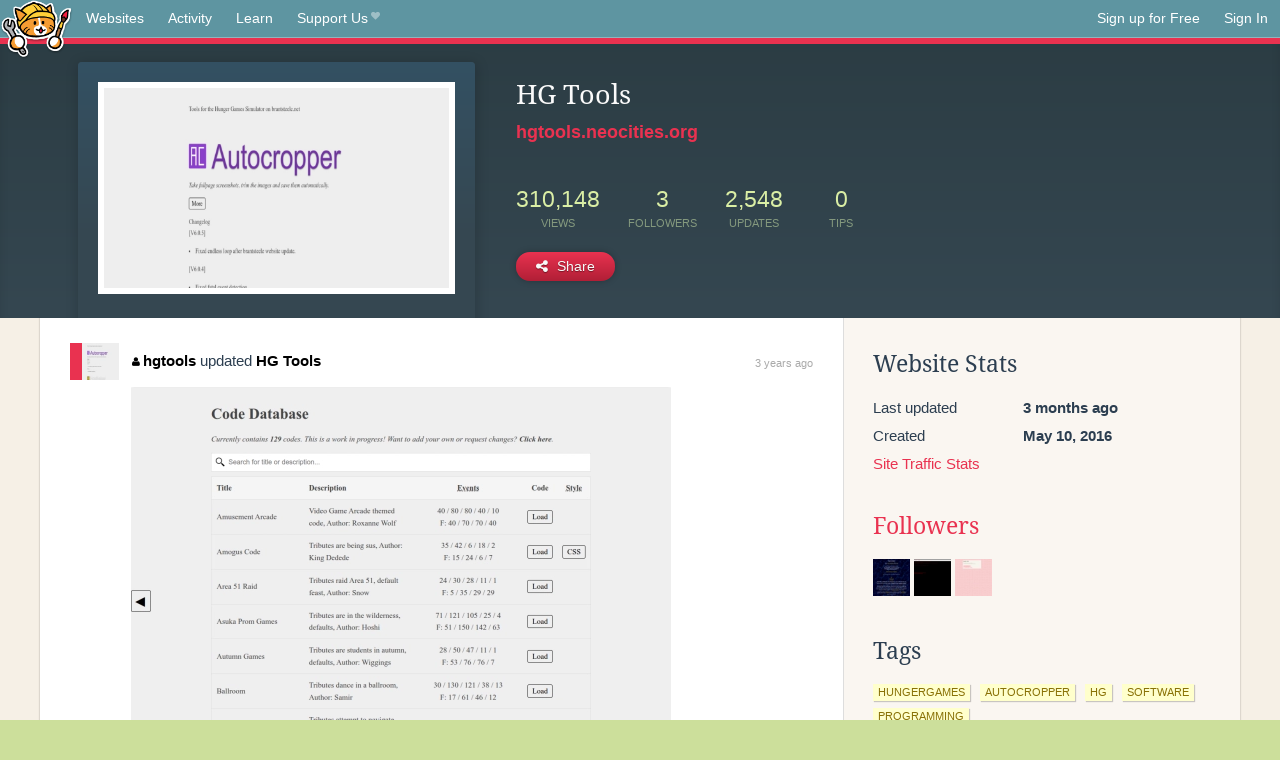

--- FILE ---
content_type: text/html;charset=utf-8
request_url: https://neocities.org/site/hgtools?event_id=1915126
body_size: 3179
content:
<!doctype html>
<html lang="en">
  <head>
    <title>Neocities - HG Tools</title>

    <meta http-equiv="Content-Type" content="text/html; charset=UTF-8">
<meta name="description"        content="Create and surf awesome websites for free.">

<link rel="canonical" href="https://neocities.org/site/hgtools?event_id=1915126">

<meta property="og:title"       content="Neocities">
<meta property="og:type"        content="website">
<meta property="og:image"       content="https://neocities.org/img/neocities-front-screenshot.jpg">
<meta property="og:description" content="Create and surf awesome websites for free.">

<link rel="icon" type="image/x-icon" href="/img/favicon.png">

<meta name="viewport" content="width=device-width, minimum-scale=1, initial-scale=1">

      <meta name="robots" content="noindex, follow">

    <link href="/css/neo.css" rel="stylesheet" type="text/css" media="all">


    <script src="/js/jquery-1.11.0.min.js"></script>

    <script src="/js/highlight/highlight.min.js"></script>
    <link rel="stylesheet" href="/css/highlight/styles/tomorrow-night.css">
    <script>
      hljs.highlightAll()

      document.addEventListener('DOMContentLoaded', function() {
        var eventDateElements = document.querySelectorAll('.local-date-title');
        eventDateElements.forEach(function(element) {
          var timestamp = element.getAttribute('data-timestamp');
          var date = dayjs.unix(timestamp);
          var formattedDate = date.format('MMMM D, YYYY [at] h:mm A');
          element.title = formattedDate;
        });
      });
    </script>
  </head>

  <body class="interior">
    <div class="page">
      <header class="header-Base">

  <nav class="header-Nav clearfix" role="navigation">

    <a href="#!" title="show small screen nav" class="small-Nav">
      <img src="/img/nav-Icon.png" alt="navigation icon" />
    </a>

    <ul class="h-Nav constant-Nav">
        <li>
    <a href="/browse" id="browse-link">Websites</a>
    <script>
      document.addEventListener('DOMContentLoaded', () => {
        const browseLink = document.getElementById('browse-link');

        if (window.location.pathname === '/browse') {
          const params = new URLSearchParams(window.location.search);
          const persistParams = new URLSearchParams();
          const validPattern = /^[a-zA-Z0-9 ]+$/;

          ['sort_by', 'tag'].forEach(key => {
            if (params.has(key)) {
              const value = params.get(key);
              if (value.length <= 25 && validPattern.test(value)) {
                persistParams.set(key, value);
              }
            }
          });

          localStorage.setItem('browseQuery', persistParams.toString());
        }

        const savedQuery = localStorage.getItem('browseQuery');

        if (savedQuery) {
          browseLink.href = `/browse?${savedQuery}`;
        }
      });
    </script>
  </li>
  <li>
    <a href="/activity">Activity</a>
  </li>
  <li>
    <a href="/tutorials">Learn</a>
  </li>

    <li>
      <a href="/supporter">Support Us<i class="fa fa-heart"></i></i></a>
    </li>

    </ul>

    <ul class="status-Nav">
        <li>
          <a href="/#new" class="create-New">Sign up for Free</a>
        </li>
        <li>
          <a href="/signin" class="sign-In">Sign In</a>
        </li>
      </ul>
  </nav>

  <div class="logo int-Logo">
    <a href="/" title="back to home">
      <span class="hidden">Neocities.org</span>
      <img src="/img/cat.png" alt="Neocities.org" />
    </a>
  </div>
</header>

      <div class="header-Outro with-site-image">
  <div class="row content site-info-row">
    <div class="col col-50 signup-Area site-display-preview-wrapper large">
      <div class="signup-Form site-display-preview">
  	  <fieldset class="content">
        <a href="https://hgtools.neocities.org" class="screenshot" style="background-image:url(/site_screenshots/47/16/hgtools/index.html.540x405.webp);"></a>
	    </fieldset>
      </div>
    </div>
    <div class="col col-50 profile-info">
      <h2 class="eps title-with-badge"><span>HG Tools</span> </h2>
      <p class="site-url"><a href="https://hgtools.neocities.org">hgtools.neocities.org</a></p>
      <div class="stats">
        <div class="stat"><strong>310,148</strong> <span>views</span></div>
        <div class="stat"><strong>3</strong> <span>followers</span></div>
        <div class="stat"><strong>2,548</strong> <span>updates</span></div>
        <div class="stat tips"><strong>0</strong> <span>tips</span></div>
      </div>
      <div class="actions">


        <a href="#" id="shareButton" class="btn-Action" data-container="body" data-toggle="popover" data-placement="bottom" data-content='<a href="/site/hgtools.rss" target="_blank"><span>RSS Feed</span></a>
<br>
<a href="https://facebook.com/sharer.php?u=https%3A%2F%2Fhgtools.neocities.org" target="_blank">Facebook</a>
<br>
<a href="https://bsky.app/intent/compose?text=HG+Tools%3A+https%3A%2F%2Fhgtools.neocities.org" target="_blank">Bluesky</a>
<br>
<a href="https://twitter.com/intent/tweet?text=HG+Tools%3A+https%3A%2F%2Fhgtools.neocities.org" target="_blank">Twitter</a>
<br>
<a href="https://www.reddit.com/submit?title=HG+Tools&amp;url=https%3A%2F%2Fhgtools.neocities.org" target="_blank">Reddit</a>
<br>
<a href="https://www.tumblr.com/share?v=3&amp;u=https%3A%2F%2Fhgtools.neocities.org&amp;t=HG+Tools" target="_blank">Tumblr</a>
<br>
<a href="https://toot.kytta.dev/?text=HG+Tools%3A+https%3A%2F%2Fhgtools.neocities.org" target="_blank">Mastodon</a>
'><i class="fa fa-share-alt"></i> <span>Share</span></a>

      </div>
    </div>
  </div>
</div>

<div class="container site-profile">
<div class="content misc-page columns right-col"><div class="col-left">
  <div class="col col-66">
    
    <div class="site-profile-padding"><script src="/js/news/template.js"></script>
<script src="/js/news/like.js"></script>
<script src="/js/news/comment.js"></script>
<script src="/js/news/profile_comment.js"></script>
<script src="/js/news/event.js"></script>
<script src="/js/news/site.js"></script>



    <div class="news-item update">
      <div class="title">
        <div class="icon"><a href="/site/hgtools" title="hgtools" class="avatar" style="background-image: url(/site_screenshots/47/16/hgtools/index.html.50x50.webp);"></a></div>
        <div class="text">
            <a href="/site/hgtools" class="user" title="HG Tools"><i class="fa fa-user"></i>hgtools</a> updated <a href="https://hgtools.neocities.org" class="user" title="HG Tools">HG Tools</a>
        </div>
        <span class="date">
            <a href="/site/hgtools?event_id=1915126" class="local-date-title" data-timestamp="1647684661">3 years ago</a>
        </span>
      </div>

        <div class="content">
          <div class="files">
              <div class="file">
                <div class="html-thumbnail html">
                  <a href="https://hgtools.neocities.org/static/codes.html">
                      <img src="/site_screenshots/47/16/hgtools/static/codes.html.540x405.webp" alt="Website screenshot">
                      <span class="title" title="static/codes.html">
                          static/codes.html
                      </span>
                  </a>
                </div>
              </div>
          </div>
        </div>

    <div id="event_1915126_actions" class="actions">
</div>




  </div>


<div class="content">
  
</div>

</div>
  </div>

  <div class="col col-33">
    <h3>Website Stats</h3>
    <div class="stats">
      <div class="stat">
          <span>Last updated</span>
          <strong class="local-date-title" data-timestamp="1758288465">3 months ago</strong>
      </div>
      <div class="stat"><span>Created</span><strong>May 10, 2016</strong></div>
      <a href="/site/hgtools/stats">Site Traffic Stats</a>
    </div>

    
  <div class="follower-list">
    <h3><a href="/site/hgtools/followers">Followers</a></h3>
        <a href="/site/wmbu" title="wmbu.neocities.org"><img src="/site_screenshots/37/58/wmbu/index.html.50x50.webp" alt="wmbu.neocities.org avatar" class="avatar" onerror="this.src='/img/50x50.png'"></a>
        <a href="/site/qpschool" title="qpschool.neocities.org"><img src="/site_screenshots/27/16/qpschool/index.html.50x50.webp" alt="qpschool.neocities.org avatar" class="avatar" onerror="this.src='/img/50x50.png'"></a>
        <a href="/site/digitalhearts" title="digitalhearts.neocities.org"><img src="/site_screenshots/10/40/digitalhearts/index.html.50x50.webp" alt="digitalhearts.neocities.org avatar" class="avatar" onerror="this.src='/img/50x50.png'"></a>

  </div>


    
  <h3>
    Tags
  </h3>

      <a class="tag" href="/browse?tag=hungergames">hungergames</a>
      <a class="tag" href="/browse?tag=autocropper">autocropper</a>
      <a class="tag" href="/browse?tag=hg">hg</a>
      <a class="tag" href="/browse?tag=software">software</a>
      <a class="tag" href="/browse?tag=programming">programming</a>


      <div class="report">
      </div>
  </div>
</div></div>
</div>


    </div>
    <footer class="footer-Base">
      <aside class="footer-Outro">
  <div class="footer-Content">
    <div class="row">
      <p class="tiny col credits">
        <a href="https://neocities.org" title="Neocities.org" style="text-decoration:none;">Neocities</a> is <a href="https://github.com/neocities" title="Neocities on GitHub">open source</a>. Follow us on <a href="https://bsky.app/profile/neocities.org">Bluesky</a>
      </p>
      <nav class="footer-Nav col">
        <ul class="tiny h-Nav">
          <li><a href="/about">About</a></li>
          <li><a href="/donate">Donate</a></li>
          <li><a href="/cli">CLI</a></li>
            <li><a href="//blog.neocities.org">Blog</a></li>
            <li><a href="/api">API</a></li>
            <li><a href="/press">Press</a></li>
          <li><a href="http://status.neocitiesops.net/">Status</a></li>
          <li><a href="/terms" rel="nofollow">Terms</a></li>
          <li><a href="/contact" rel="nofollow">Contact</a></li>
        </ul>
      </nav>
    </div>
  </div>
</aside>

    </footer>

    <script src="/js/underscore-min.js"></script>
    <script src="/js/nav.min.js"></script>
    <script src="/js/bootstrap.min.js"></script>
    <script src="/js/typeahead.bundle.js"></script>
    <script src="/js/dayjs.min.js"></script>
    
    <script>
      $("a#like").tooltip({html: true})
      $("a.comment_like").tooltip({html: true})
      $('#shareButton').popover({html: true})
      $('#tipButton').popover({html: true})

      $('.typeahead').typeahead({
        minLength: 2,
        highlight: true
      }, {
        name: 'tags',
        source: function(query, callback) {
          $.get('/tags/autocomplete/'+query+'.json', function(data) {
            var suggestions = JSON.parse(data)
            var suggestionObjects = []
            for(var i=0; i<suggestions.length; i++)
              suggestionObjects.push({value: suggestions[i]})

            callback(suggestionObjects)
          })
        }
      }).on('typeahead:selected', function(e) {
        e.target.form.submit()
      })
    </script>
  </body>
</html>
